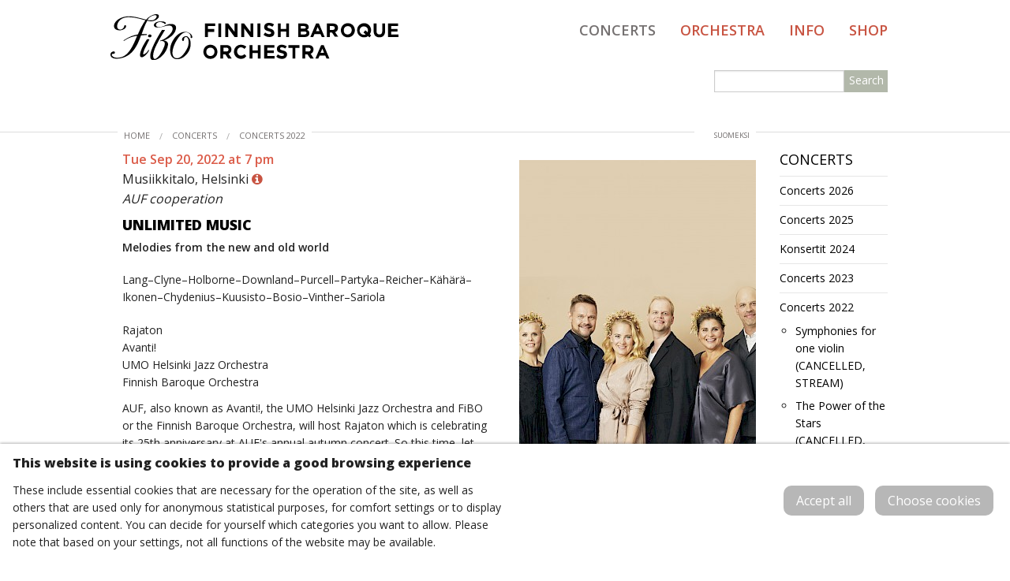

--- FILE ---
content_type: text/html; charset=utf-8
request_url: https://fibo.fi/en/concerts/2022/unlimited-music/
body_size: 12511
content:
<!DOCTYPE html>
<!--[if IE 8]> <html class="no-js lt-ie9" lang="fi" > <![endif]-->
<!--[if gt IE 8]><!--> <html class="no-js" lang="fi" > <!--<![endif]-->
<head>
        <title>Unlimited music | Suomalainen barokkiorkesteri - FiBO</title><meta charset="utf-8"><link rel="canonical" href="https://fibo.fi/en/concerts/2022/unlimited-music/"><meta name="viewport" content="width=device-width, initial-scale=1.0"><meta name="description" content="Melodies from the new and old world"><meta property="og:title" content="Unlimited music"><meta property="og:site_name" content="Suomalainen barokkiorkesteri - FiBO"><meta property="og:type" content="website"><meta property="og:url" content="https://fibo.fi/en/concerts/2022/unlimited-music/"><meta property="og:description" content="Melodies from the new and old world"><meta property="og:image" content="https://fibo.fi/site/assets/files/13856/rajaton-20210815_kuvaaja_laura_malmivaara_pysty-1.1200x630.jpg"><meta property="og:image:width" content="1200"><meta property="og:image:height" content="630"><meta property="og:image:alt" content="Rajaton. Photo: Laura Malmivaara."><meta name="twitter:card" content="summary_large_image"><meta name="twitter:title" content="Unlimited music"><meta name="twitter:description" content="Melodies from the new and old world"><meta name="twitter:image" content="https://fibo.fi/site/assets/files/13856/rajaton-20210815_kuvaaja_laura_malmivaara_pysty-1.1200x630.jpg"><meta property="twitter:image:alt" content="Rajaton. Photo: Laura Malmivaara.">
	<!-- Global site tag (gtag.js) - Google Analytics 
<script async type="text/plain" data-src="https://www.googletagmanager.com/gtag/js?id=UA-22332258-1" data-type="text/javascript" data-category="statistics"></script>
<script type="text/plain" data-type="text/javascript" data-category="statistics">
  window.dataLayer = window.dataLayer || [];
  function gtag(){dataLayer.push(arguments);}
  gtag('js', new Date());

  gtag('config', 'UA-22332258-1');
</script>
-->
<!-- Google tag (gtag.js) -->
<script async src="https://www.googletagmanager.com/gtag/js?id=G-7MFYW49Z5T" data-type="text/javascript" data-category="statistics"></script>
<script>
  window.dataLayer = window.dataLayer || [];
  function gtag(){dataLayer.push(arguments);}
  gtag('js', new Date());

  gtag('config', 'G-7MFYW49Z5T', {
		'user_id': '' 
	  });
</script>
	
    <link rel="shortcut icon" href="/site/templates/styles/images/favicon.ico" type="image/x-icon" />
	
	<link rel="apple-touch-icon" sizes="180x180" href="/site/templates/styles/images/apple-touch-icon.png">
    <link rel="icon" type="image/png" sizes="32x32" href="/site/templates/styles/images/favicon-32x32.png">
    <link rel="icon" type="image/png" sizes="16x16" href="/site/templates/styles/images/favicon-16x16.png">
    <link rel="manifest" href="/site/templates/styles/images/site.webmanifest">
	
	<!-- 
		-->
	<link rel="stylesheet" type="text/css" href="/site/templates/foundation/css/foundation1.min.css" />
    <link rel="stylesheet" type="text/css" href="/site/templates/styles/main.css?1754593409" />	
	<link rel="stylesheet" type="text/css" href="/wire/templates-admin/styles/font-awesome/css/font-awesome.min.css" />	
	
		
	<script>/* Modernizr 2.6.2 (Custom Build) | MIT & BSD
 * Build: http://modernizr.com/download/#-inlinesvg-svg-svgclippaths-touch-shiv-mq-cssclasses-teststyles-prefixes-ie8compat-load
 */
;window.Modernizr=function(a,b,c){function y(a){j.cssText=a}function z(a,b){return y(m.join(a+";")+(b||""))}function A(a,b){return typeof a===b}function B(a,b){return!!~(""+a).indexOf(b)}function C(a,b,d){for(var e in a){var f=b[a[e]];if(f!==c)return d===!1?a[e]:A(f,"function")?f.bind(d||b):f}return!1}var d="2.6.2",e={},f=!0,g=b.documentElement,h="modernizr",i=b.createElement(h),j=i.style,k,l={}.toString,m=" -webkit- -moz- -o- -ms- ".split(" "),n={svg:"http://www.w3.org/2000/svg"},o={},p={},q={},r=[],s=r.slice,t,u=function(a,c,d,e){var f,i,j,k,l=b.createElement("div"),m=b.body,n=m||b.createElement("body");if(parseInt(d,10))while(d--)j=b.createElement("div"),j.id=e?e[d]:h+(d+1),l.appendChild(j);return f=["&#173;",'<style id="s',h,'">',a,"</style>"].join(""),l.id=h,(m?l:n).innerHTML+=f,n.appendChild(l),m||(n.style.background="",n.style.overflow="hidden",k=g.style.overflow,g.style.overflow="hidden",g.appendChild(n)),i=c(l,a),m?l.parentNode.removeChild(l):(n.parentNode.removeChild(n),g.style.overflow=k),!!i},v=function(b){var c=a.matchMedia||a.msMatchMedia;if(c)return c(b).matches;var d;return u("@media "+b+" { #"+h+" { position: absolute; } }",function(b){d=(a.getComputedStyle?getComputedStyle(b,null):b.currentStyle)["position"]=="absolute"}),d},w={}.hasOwnProperty,x;!A(w,"undefined")&&!A(w.call,"undefined")?x=function(a,b){return w.call(a,b)}:x=function(a,b){return b in a&&A(a.constructor.prototype[b],"undefined")},Function.prototype.bind||(Function.prototype.bind=function(b){var c=this;if(typeof c!="function")throw new TypeError;var d=s.call(arguments,1),e=function(){if(this instanceof e){var a=function(){};a.prototype=c.prototype;var f=new a,g=c.apply(f,d.concat(s.call(arguments)));return Object(g)===g?g:f}return c.apply(b,d.concat(s.call(arguments)))};return e}),o.touch=function(){var c;return"ontouchstart"in a||a.DocumentTouch&&b instanceof DocumentTouch?c=!0:u(["@media (",m.join("touch-enabled),("),h,")","{#modernizr{top:9px;position:absolute}}"].join(""),function(a){c=a.offsetTop===9}),c},o.svg=function(){return!!b.createElementNS&&!!b.createElementNS(n.svg,"svg").createSVGRect},o.inlinesvg=function(){var a=b.createElement("div");return a.innerHTML="<svg/>",(a.firstChild&&a.firstChild.namespaceURI)==n.svg},o.svgclippaths=function(){return!!b.createElementNS&&/SVGClipPath/.test(l.call(b.createElementNS(n.svg,"clipPath")))};for(var D in o)x(o,D)&&(t=D.toLowerCase(),e[t]=o[D](),r.push((e[t]?"":"no-")+t));return e.addTest=function(a,b){if(typeof a=="object")for(var d in a)x(a,d)&&e.addTest(d,a[d]);else{a=a.toLowerCase();if(e[a]!==c)return e;b=typeof b=="function"?b():b,typeof f!="undefined"&&f&&(g.className+=" "+(b?"":"no-")+a),e[a]=b}return e},y(""),i=k=null,function(a,b){function k(a,b){var c=a.createElement("p"),d=a.getElementsByTagName("head")[0]||a.documentElement;return c.innerHTML="x<style>"+b+"</style>",d.insertBefore(c.lastChild,d.firstChild)}function l(){var a=r.elements;return typeof a=="string"?a.split(" "):a}function m(a){var b=i[a[g]];return b||(b={},h++,a[g]=h,i[h]=b),b}function n(a,c,f){c||(c=b);if(j)return c.createElement(a);f||(f=m(c));var g;return f.cache[a]?g=f.cache[a].cloneNode():e.test(a)?g=(f.cache[a]=f.createElem(a)).cloneNode():g=f.createElem(a),g.canHaveChildren&&!d.test(a)?f.frag.appendChild(g):g}function o(a,c){a||(a=b);if(j)return a.createDocumentFragment();c=c||m(a);var d=c.frag.cloneNode(),e=0,f=l(),g=f.length;for(;e<g;e++)d.createElement(f[e]);return d}function p(a,b){b.cache||(b.cache={},b.createElem=a.createElement,b.createFrag=a.createDocumentFragment,b.frag=b.createFrag()),a.createElement=function(c){return r.shivMethods?n(c,a,b):b.createElem(c)},a.createDocumentFragment=Function("h,f","return function(){var n=f.cloneNode(),c=n.createElement;h.shivMethods&&("+l().join().replace(/\w+/g,function(a){return b.createElem(a),b.frag.createElement(a),'c("'+a+'")'})+");return n}")(r,b.frag)}function q(a){a||(a=b);var c=m(a);return r.shivCSS&&!f&&!c.hasCSS&&(c.hasCSS=!!k(a,"article,aside,figcaption,figure,footer,header,hgroup,nav,section{display:block}mark{background:#FF0;color:#000}")),j||p(a,c),a}var c=a.html5||{},d=/^<|^(?:button|map|select|textarea|object|iframe|option|optgroup)$/i,e=/^(?:a|b|code|div|fieldset|h1|h2|h3|h4|h5|h6|i|label|li|ol|p|q|span|strong|style|table|tbody|td|th|tr|ul)$/i,f,g="_html5shiv",h=0,i={},j;(function(){try{var a=b.createElement("a");a.innerHTML="<xyz></xyz>",f="hidden"in a,j=a.childNodes.length==1||function(){b.createElement("a");var a=b.createDocumentFragment();return typeof a.cloneNode=="undefined"||typeof a.createDocumentFragment=="undefined"||typeof a.createElement=="undefined"}()}catch(c){f=!0,j=!0}})();var r={elements:c.elements||"abbr article aside audio bdi canvas data datalist details figcaption figure footer header hgroup mark meter nav output progress section summary time video",shivCSS:c.shivCSS!==!1,supportsUnknownElements:j,shivMethods:c.shivMethods!==!1,type:"default",shivDocument:q,createElement:n,createDocumentFragment:o};a.html5=r,q(b)}(this,b),e._version=d,e._prefixes=m,e.mq=v,e.testStyles=u,g.className=g.className.replace(/(^|\s)no-js(\s|$)/,"$1$2")+(f?" js "+r.join(" "):""),e}(this,this.document),function(a,b,c){function d(a){return"[object Function]"==o.call(a)}function e(a){return"string"==typeof a}function f(){}function g(a){return!a||"loaded"==a||"complete"==a||"uninitialized"==a}function h(){var a=p.shift();q=1,a?a.t?m(function(){("c"==a.t?B.injectCss:B.injectJs)(a.s,0,a.a,a.x,a.e,1)},0):(a(),h()):q=0}function i(a,c,d,e,f,i,j){function k(b){if(!o&&g(l.readyState)&&(u.r=o=1,!q&&h(),l.onload=l.onreadystatechange=null,b)){"img"!=a&&m(function(){t.removeChild(l)},50);for(var d in y[c])y[c].hasOwnProperty(d)&&y[c][d].onload()}}var j=j||B.errorTimeout,l=b.createElement(a),o=0,r=0,u={t:d,s:c,e:f,a:i,x:j};1===y[c]&&(r=1,y[c]=[]),"object"==a?l.data=c:(l.src=c,l.type=a),l.width=l.height="0",l.onerror=l.onload=l.onreadystatechange=function(){k.call(this,r)},p.splice(e,0,u),"img"!=a&&(r||2===y[c]?(t.insertBefore(l,s?null:n),m(k,j)):y[c].push(l))}function j(a,b,c,d,f){return q=0,b=b||"j",e(a)?i("c"==b?v:u,a,b,this.i++,c,d,f):(p.splice(this.i++,0,a),1==p.length&&h()),this}function k(){var a=B;return a.loader={load:j,i:0},a}var l=b.documentElement,m=a.setTimeout,n=b.getElementsByTagName("script")[0],o={}.toString,p=[],q=0,r="MozAppearance"in l.style,s=r&&!!b.createRange().compareNode,t=s?l:n.parentNode,l=a.opera&&"[object Opera]"==o.call(a.opera),l=!!b.attachEvent&&!l,u=r?"object":l?"script":"img",v=l?"script":u,w=Array.isArray||function(a){return"[object Array]"==o.call(a)},x=[],y={},z={timeout:function(a,b){return b.length&&(a.timeout=b[0]),a}},A,B;B=function(a){function b(a){var a=a.split("!"),b=x.length,c=a.pop(),d=a.length,c={url:c,origUrl:c,prefixes:a},e,f,g;for(f=0;f<d;f++)g=a[f].split("="),(e=z[g.shift()])&&(c=e(c,g));for(f=0;f<b;f++)c=x[f](c);return c}function g(a,e,f,g,h){var i=b(a),j=i.autoCallback;i.url.split(".").pop().split("?").shift(),i.bypass||(e&&(e=d(e)?e:e[a]||e[g]||e[a.split("/").pop().split("?")[0]]),i.instead?i.instead(a,e,f,g,h):(y[i.url]?i.noexec=!0:y[i.url]=1,f.load(i.url,i.forceCSS||!i.forceJS&&"css"==i.url.split(".").pop().split("?").shift()?"c":c,i.noexec,i.attrs,i.timeout),(d(e)||d(j))&&f.load(function(){k(),e&&e(i.origUrl,h,g),j&&j(i.origUrl,h,g),y[i.url]=2})))}function h(a,b){function c(a,c){if(a){if(e(a))c||(j=function(){var a=[].slice.call(arguments);k.apply(this,a),l()}),g(a,j,b,0,h);else if(Object(a)===a)for(n in m=function(){var b=0,c;for(c in a)a.hasOwnProperty(c)&&b++;return b}(),a)a.hasOwnProperty(n)&&(!c&&!--m&&(d(j)?j=function(){var a=[].slice.call(arguments);k.apply(this,a),l()}:j[n]=function(a){return function(){var b=[].slice.call(arguments);a&&a.apply(this,b),l()}}(k[n])),g(a[n],j,b,n,h))}else!c&&l()}var h=!!a.test,i=a.load||a.both,j=a.callback||f,k=j,l=a.complete||f,m,n;c(h?a.yep:a.nope,!!i),i&&c(i)}var i,j,l=this.yepnope.loader;if(e(a))g(a,0,l,0);else if(w(a))for(i=0;i<a.length;i++)j=a[i],e(j)?g(j,0,l,0):w(j)?B(j):Object(j)===j&&h(j,l);else Object(a)===a&&h(a,l)},B.addPrefix=function(a,b){z[a]=b},B.addFilter=function(a){x.push(a)},B.errorTimeout=1e4,null==b.readyState&&b.addEventListener&&(b.readyState="loading",b.addEventListener("DOMContentLoaded",A=function(){b.removeEventListener("DOMContentLoaded",A,0),b.readyState="complete"},0)),a.yepnope=k(),a.yepnope.executeStack=h,a.yepnope.injectJs=function(a,c,d,e,i,j){var k=b.createElement("script"),l,o,e=e||B.errorTimeout;k.src=a;for(o in d)k.setAttribute(o,d[o]);c=j?h:c||f,k.onreadystatechange=k.onload=function(){!l&&g(k.readyState)&&(l=1,c(),k.onload=k.onreadystatechange=null)},m(function(){l||(l=1,c(1))},e),i?k.onload():n.parentNode.insertBefore(k,n)},a.yepnope.injectCss=function(a,c,d,e,g,i){var e=b.createElement("link"),j,c=i?h:c||f;e.href=a,e.rel="stylesheet",e.type="text/css";for(j in d)e.setAttribute(j,d[j]);g||(n.parentNode.insertBefore(e,n),m(c,0))}}(this,document),Modernizr.load=function(){yepnope.apply(window,[].slice.call(arguments,0))},Modernizr.addTest("ie8compat",function(){return!window.addEventListener&&document.documentMode&&document.documentMode===7});
</script>

	<!--[if lt IE 9]>
	  <script src="//cdnjs.cloudflare.com/ajax/libs/html5shiv/3.6.2/html5shiv.js"></script>
	  <script src="//s3.amazonaws.com/nwapi/nwmatcher/nwmatcher-1.2.5-min.js"></script>
	  <script src="//html5base.googlecode.com/svn-history/r38/trunk/js/selectivizr-1.0.3b.js"></script>
	  <script src="//cdnjs.cloudflare.com/ajax/libs/respond.js/1.1.0/respond.min.js"></script>
	<![endif]-->
	
	<script src=/site/templates/foundation/js/vendor/jquery.js><\/script>
	<script type="text/plain" data-type="text/javascript" data-category="marketing">

!function(f,b,e,v,n,t,s)
{if(f.fbq)return;n=f.fbq=function(){n.callMethod?
n.callMethod.apply(n,arguments):n.queue.push(arguments)};
if(!f._fbq)f._fbq=n;n.push=n;n.loaded=!0;n.version='2.0';
n.queue=[];t=b.createElement(e);t.async=!0;
t.src=v;s=b.getElementsByTagName(e)[0];
s.parentNode.insertBefore(t,s)}(window,document,'script',
'https://connect.facebook.net/en_US/fbevents.js');

fbq('init', '136195231412787');
fbq('track', 'PageView');
</script>
<noscript>
	<img height="1" width="1" src="https://www.facebook.com/tr?id=136195231412787&ev=PageView&noscript=1"/>
</noscript>
<!-- End Facebook Pixel Code -->	
		<!--  english -->
    <script type="application/ld+json">[
    {
        "@context": "http:\/\/schema.org",
        "@type": "MusicEvent",
        "name": "AUF cooperation: Unlimited music",
        "url": "https:\/\/fibo.fi\/en\/concerts\/2022\/unlimited-music\/",
        "description": "Melodies from the new and old world",
        "eventAttendanceMode": "https:\/\/schema.org\/OfflineEventAttendanceMode",
        "eventStatus": "https:\/\/schema.org\/EventScheduled",
        "organizer": {
            "@type": "Organization",
            "name": "Suomalainen barokkiorkesteri - FiBO",
            "url": "https:\/\/fibo.fi"
        },
        "startDate": "2022-09-20T19:00:00+0300",
        "endDate": "2022-09-20T22:00:00+0300",
        "location": {
            "@type": "Place",
            "name": "Musiikkitalo",
            "url": "http:\/\/www.musiikkitalo.fi",
            "address": {
                "streetAddress": "Mannerheimintie 13a",
                "addressLocality": "Helsinki",
                "postalCode": "00100",
                "addressCountry": "FI"
            }
        },
        "performer": [
            {
                "@type": "PerformingGroup",
                "name": "Rajaton"
            },
            {
                "@type": "PerformingGroup",
                "name": "Avanti!"
            },
            {
                "@type": "PerformingGroup",
                "name": "UMO Helsinki Jazz Orchestra"
            },
            {
                "@type": "PerformingGroup",
                "name": "Finnish Baroque Orchestra"
            }
        ],
        "workPerformed": [
            {
                "@type": "CreativeWork",
                "name": "Lang"
            },
            {
                "@type": "CreativeWork",
                "name": "Clyne"
            },
            {
                "@type": "CreativeWork",
                "name": "Holborne"
            },
            {
                "@type": "CreativeWork",
                "name": "Downland"
            },
            {
                "@type": "CreativeWork",
                "name": "Purcell"
            },
            {
                "@type": "CreativeWork",
                "name": "Partyka"
            },
            {
                "@type": "CreativeWork",
                "name": "Reicher"
            },
            {
                "@type": "CreativeWork",
                "name": "K\u00e4h\u00e4r\u00e4"
            },
            {
                "@type": "CreativeWork",
                "name": "Ikonen"
            },
            {
                "@type": "CreativeWork",
                "name": "Chydenius"
            },
            {
                "@type": "CreativeWork",
                "name": "Kuusisto"
            },
            {
                "@type": "CreativeWork",
                "name": "Bosio"
            },
            {
                "@type": "CreativeWork",
                "name": "Vinther"
            },
            {
                "@type": "CreativeWork",
                "name": "Sariola"
            }
        ]
    }
],{
    "@context": "http:\/\/schema.org",
    "@type": "BreadcrumbList",
    "itemListElement": [
        {
            "@type": "ListItem",
            "position": 1,
            "item": {
                "@id": "https:\/\/fibo.fi\/en\/",
                "name": "Home"
            }
        },
        {
            "@type": "ListItem",
            "position": 2,
            "item": {
                "@id": "https:\/\/fibo.fi\/en\/concerts\/",
                "name": "Concerts"
            }
        },
        {
            "@type": "ListItem",
            "position": 3,
            "item": {
                "@id": "https:\/\/fibo.fi\/en\/concerts\/2022\/",
                "name": "Concerts 2022"
            }
        }
    ]
}</script>
    
<style>.privacywire{background:#fff;bottom:-250%;box-shadow:0 -1px 3px rgba(0,0,0,.3);left:0;opacity:0;padding:1rem;position:fixed;right:0;transition:bottom .3s ease-in,opacity .3s ease;z-index:1}.show-banner .privacywire-banner,.show-message .privacywire-message,.show-options .privacywire-options{bottom:0;opacity:1}.privacywire-header{font-weight:700}.privacywire button[hidden],.privacywire-ask-consent-blueprint,[data-ask-consent-rendered="1"]{display:none}</style><script>var PrivacyWireSettings={"version":1,"dnt":"0","bots":"0","customFunction":"","messageTimeout":1500,"consentByClass":"0","cookieGroups":{"necessary":"Necessary","functional":"Functional","statistics":"Statistics","marketing":"Marketing","external_media":"External Media"}};</script><script type='module' src='/site/modules/PrivacyWire/js/PrivacyWire.js'></script><script nomodule type='text/javascript' src='/site/modules/PrivacyWire/js/ie_polyfill.js'></script><script nomodule type='text/javascript' src='/site/modules/PrivacyWire/js/PrivacyWire_legacy.js'></script></head>
<body class='template-concert section-konsertit page-13856'>

	<div id='topnav'>
		<div class='contain-to-grid'>
			<nav class="top-bar" data-topbar>
				<ul class="title-area">
					<li class="name">
												<a href="/en/">
								 <img id='logo' src='/site/templates/styles/images/FiBO_logo_xxs_black_en.svg' width='365'   alt='Suomalainen Barokkiorkesteri - FiBO' onerror="this.onerror=null; this.src='/site/templates/styles/images/FiBO_logo_xxs_black_fi-365x53.png'" /> 
							</a>
										</li>
					<li class="toggle-topbar menu-icon">
						<a href="#"><span></span></a>
					</li>
				</ul>
				<section class="top-bar-section">
					<ul class="right">

						<li class='divider'></li><li class='active'><a href='/en/concerts/'>Concerts</a></li><li class='divider'></li><li><a href='/en/orchestra/'>Orchestra</a></li><li class='divider'></li><li><a href='/en/info/'>Info</a></li><li class='divider'></li><li><a href='/en/shop/'>Shop</a></li>						
						<li class='divider show-for-small'></li>
						<li class='search has-form show-for-small'>
							<!-- this search form only displays at mobile resolution -->
							<form id='search-form-mobile' action='/search/' method='get'>
								<input type="search" name="q" value="" placeholder="Search" />
							</form>
						</li>
												</ul>
				</section>
			</nav>
		</div>
	</div><!--/#topnav-->
	
	<div id="masthead" class="row">
	
		<div class="large-6 medium-6 columns ">
		<h1  style='color:#000000'></h1>&nbsp;
		</div>

		<div class="large-3 medium-3 columns" id="kulttuurikaveri">
					</div>
		
		<!-- this search form only displays at NON-mobile resolution -->
 		<div class="large-3 medium-3 columns ">
			<form id='search-form' action='/search/' method='get' class='hide-for-small'>
				<div class="row collapse">
										<div class="small-9 columns tiny">
						<input type="text" id='search-field' name="q" value="" placeholder="" />
					</div>
					<div class="small-3 columns tiny">
						<button type='submit' id='search-button' class="button prefix">Search</button>
					</div>
				</div>
			</form>
		</div>
		
	</div> <!-- /#mastead -->
	

	
	<hr />
	
	<div id="content" class="row">

		<div id="bodycopy" class="medium-10 columns" role="content">

			<ul class='breadcrumbs'><li><a href='/en/' >Home</a> </li><li><a href='/en/concerts/' >Concerts</a> </li><li><a href='/en/concerts/2022/' >Concerts 2022</a> </li></ul><div class="lswitch "><ul class="breadcrumb"><li><a href='/konsertit/2022/rajatonta-musiikkia/'>suomeksi</a></li></ul></div><div class='c'>
<div class='image_wrapper align_right'>
<div class='image'><img class='' src='/site/assets/files/13856/rajaton-20210815_kuvaaja_laura_malmivaara_pysty-1.300x450.jpg' alt='Rajaton. Photo: Laura Malmivaara.' ></div><div class='caption'>Rajaton. Photo: Laura Malmivaara.</div></div><div class='konsertit'>
<div class='kp'><span class='ds'>Tue Sep 20, 2022 at 7  pm<br></span> Musiikkitalo, Helsinki <a href='/en/concertplaces/musiikkitalo/' data-reveal-id='kpModal' data-reveal-ajax='true'><i class='fa fa-info-circle'></i></a><br /><span class='festival'>AUF cooperation</span><br/></div></div>
<h1 class='c' style='color:#000000;'>Unlimited music</h1><p class='desc'>Melodies from the new and old world</p><p class='composer'>Lang–Clyne–Holborne–Downland–Purcell–Partyka–Reicher–Kähärä–Ikonen–Chydenius–Kuusisto–Bosio–Vinther–Sariola</p><div class='art'><p>Rajaton<br />
Avanti!<br />
UMO Helsinki Jazz Orchestra<br />
Finnish Baroque Orchestra</p></div></div><div id='kpModal' class='reveal-modal medium' data-reveal >
  			<a class='close-reveal-modal' href='#' aria-label='Sulje'>&#215;</a>
		   </div><p style="margin-left:0px;margin-right:0px;">AUF, also known as Avanti!, the UMO Helsinki Jazz Orchestra and FiBO or the Finnish Baroque Orchestra, will host Rajaton which is celebrating its 25th anniversary at AUF's annual autumn concert. So this time, let AUF be the unique experience RAUF! In the concert, new and old will meet in the landscapes of London, New York and the home country. Improving the world as a whole will not be forgotten. The ambiances of the concert move from intimate and the most sensitive moments to fire-like co-music and soundscapes from gamba music to the sound of cattle, a walking stick, speech and singing to various orchestral sounds.</p>

<p style="margin-left:0px;margin-right:0px;">The theme of Avanti’s repertoire is memories: In Anna Clyne’s work, they relate to the humming old man who walks with the help of a walking stick, in David Lang’s work, the sound of cattle. The Finnish Baroque Orchestra brings touching, sensitive and danceable baroque gems from the 16th and 17th centuries to the stage. Dowland’s works from the collection <em>Lachrimae, or Seven Tears</em>, and Holborne’s music can provide a touchpad for current darker feelings or intimate beauty. The dance movements of Purcell’s series, on the other hand, engage the living world of baroque music. The big band of the UMO Helsinki Jazz Orchestra will take them to New York, where related works will be premiered by Ed Partyk and Ursula Reicher, among others. Well, that’s something!</p>

<p style="margin-left:0px;margin-right:0px;">Rajaton culminates the concert by performing with the AUF bands in various combinations. Unique arrangements for varying constellations arouse the curious mind. The names of the composers are Anna-Mari Kähärä, Aili Ikonen, Jussi Chydenius, Jaakko Kuusisto, Erik Bosio and Soila Sariola. The themes of the songs vary from texts that take a stand in what is happening in the world today to texts that embrace the world. The text written by Juha Itkonen for Jaakko Kuusisto's song <em>We Deny It</em> is a message towards America in the midst of the energy crisis. The new song <em>Running Out of Time</em>, on the other hand, is reminiscent of the humanitarian emergency in Ukraine. The sound is limitless, Rajaton!</p>

<p>Duration: 1 h 30 min (incl. intermission)</p>

<p>Musiikkitalo's main foyer at 6 pm: Come and join the pre-concert Meet'n Greet of the AUF orchestras, i.e. Avanti, UMO and FiBO. What does AUF mean? What cooperation has been done and is coming? What kind of program does each orchestra have during the autumn season? What are Rajaton’s plans for their Jubilee Year? Free entry.</p>
		</div><!--/#bodycopy-->

		<aside id="sidebar" class="medium-2 columns">

			<h3 class='sideheader'><a href='/en/concerts/'>Concerts</a></h3><ul class='side-nav'><li class='divider'></li><li><a href='/en/concerts/2026/' >Concerts 2026</a> </li><li class='divider'></li><li><a href='/en/concerts/2025/' >Concerts 2025</a> </li><li class='divider'></li><li><a href='/en/concerts/2024/' >Konsertit 2024</a> </li><li class='divider'></li><li><a href='/en/concerts/2023/' >Concerts 2023</a> </li><li class='divider'></li><li><a href='/en/concerts/2022/' >Concerts 2022</a> <ul class=''><li><a href='/en/concerts/2022/symphonies-for-one-violin/' >Symphonies for one violin (CANCELLED, STREAM)</a> </li><li><a href='/en/concerts/2022/the-power-of-the-stars/' >The Power of the Stars (CANCELLED, RECORDING)</a> </li><li><a href='/en/concerts/2022/hamburg-1786/' >Hamburg 1786</a> </li><li><a href='/en/concerts/2022/berlin-potsdam/' >Berliini–Potsdam</a> </li><li><a href='/en/concerts/2022/st-matthew-passion-cantores-minores/' >St. Matthew Passion</a> </li><li><a href='/en/concerts/2022/st-matthew-passion-suomen-laulu/' >St. Matthew Passion</a> </li><li><a href='/en/concerts/2022/steam-engine/' >Steam Engine</a> </li><li><a href='/en/concerts/2022/baroque-glowing/' >The Glow of Baroque</a> </li><li><a href='/en/concerts/2022/matter-of-the-heart/' >Matter of the Heart</a> </li><li><a href='/en/concerts/2022/masters-of-the-baroque/' >Masters of the Baroque</a> </li><li><a href='/en/concerts/2022/bach-and-zelenka/' >Bach and Zelenka</a> </li><li><a href='/en/concerts/2022/water-music/' >Water Music</a> </li><li><a href='/en/concerts/2022/baroque-picnic/' >Baroque Picnic</a> </li><li><a href='/en/concerts/2022/bohemian-style/' >Bohemian Style</a> </li><li><a href='/en/concerts/2022/masters-and-apprentices/' >Masters and Apprentices</a> </li><li class='active'><a href='/en/concerts/2022/unlimited-music/' >Unlimited music</a> </li><li><a href='/en/concerts/2022/who-was-carlo-g/' >Who was Carlo G.?</a> </li><li><a href='/en/concerts/2022/the-power-of-the-stars-stockholm/' >The Power of the Stars</a> </li><li><a href='/en/concerts/2022/labyrinthe-de-lamour/' >Labyrinthe de l'amour</a> </li><li><a href='/en/concerts/2022/eros/' >Eros</a> </li><li><a href='/en/concerts/2022/juliet-from-baghdad/' >Juliet from Baghdad</a> </li><li><a href='/en/concerts/2022/aania-kosmoksessa/' >Voices in the cosmos</a> </li><li><a href='/en/concerts/2022/j.s-bach-einmal-anders/' >J.S. Bach – Einmal anders</a> </li><li><a href='/en/concerts/2022/plague-peace-and-party/' >Plague, Peace and Party</a> </li><li><a href='/en/concerts/2022/opera-with-and-without-words/' >Opera with and without words</a> </li><li><a href='/en/concerts/2022/vivaldi-and-the-baroque-nomades/' >Vivaldi and the baroque nomades</a> </li><li><a href='/en/concerts/2022/isajapoikamozart/' >Father and son Mozart</a> </li><li><a href='/en/concerts/2022/dangerous-liaisons/' >Dangerous Liaisons</a> </li><li><a href='/en/concerts/2022/mass-in-b-minor/' >Mass in b minor</a> </li><li><a href='/en/concerts/2022/christmas-oratorio-porvoon-konserttiyhdistys/' >Christmas Oratorio</a> </li><li><a href='/en/concerts/2022/classic-quartet-pearls/' >Gems of the classical quartet</a> </li><li><a href='/en/concerts/2022/italian-christmas/' >Italian Christmas</a> </li><li><a href='/en/concerts/2022/christmas-oratorio-cantores-minores/' >Christmas Oratorio</a> </li></ul></li><li class='divider'></li><li><a href='/en/concerts/2021/' >Concerts 2021</a> </li><li class='divider'></li><li><a href='/en/concerts/2020/' >Concerts 2020</a> </li><li class='divider'></li><li><a href='/en/concerts/2019/' >Concerts 2019</a> </li><li class='divider'></li><li><a href='/en/concerts/earlier-years/' >Earlier years</a> </li></ul><a href="/info/tiedotteet/kulttuurikaveri/"><img src="/site/templates/styles/images/saanko-olla-kaverisi.png" alt="Kulttuurikaveri" /></a>
		</aside><!--/#sidebar-->

	</div><!--/#content-->

		

	<footer>
		<div class="row">
			<div class="large-3 medium-6 columns rb">
				<div class="osoite"><span style='letter-spacing:0.7px'>FINNISH BAROQUE ORCHESTRA (FiBO)</span><p><p>Kylätie 27 A 3 <br />
00320 Helsinki</p>

<p>tel. +358 40 821 0651<br />
<a href="mailto:toimisto@fibo.fi">toimisto@fibo.fi</a></p></p></div>
			</div>
			<div class="large-3 medium-6 columns rb">
				<div class="osoite">TICKET ENQUIRIES<br />
<a href="mailto:lippu@fibo.fi">lippu@fibo.fi</a><br />
<br />
INVOICES<br />
<a href="mailto:laskut@fibo.fi">laskut@fibo.fi</a>				<div id="some">
<a href="https://www.facebook.com/pages/Finnish-Baroque-Orchestra/293638564032627?hc_location=timeline"><img src='/site/templates/styles/images/iconmonstr-facebook-3.svg' alt='Facebook' /></a>
<a href="https://www.youtube.com/user/Fibo6thfloor/"><img src='/site/templates/styles/images/iconmonstr-youtube-3.svg' alt='YouTube'/></a>
<!-- <a href="https://x.com/FinnishBaroqueO"><img src='/site/templates/styles/images/iconmonstr-twitter-3.svg' alt='X'/></a>-->
<a href="https://www.instagram.com/finnish_baroque_orchestra/"><img src='/site/templates/styles/images/iconmonstr-instagram-3.svg' alt='Instagram' /></a>
</div>
</div>
			</div>
			<div class="large-2 medium-6  columns rb va">
				<p><a href="/palaute/">Feedback</a></p>
				<p><a href="/site-map/">Site Map</a></p>
				<p><a href="/muusikoille/">For Musicians</a></p>
								<p><a href='#' class='privacywire-show-options'>Cookie settings</a></p>

			</div>
			<div class="large-4 medium-6  columns">
				<style>
input#mce-EMAIL,input#mce-FNAME,input#mce-LNAME {
	margin-bottom: 0.5em;
	height: 2em;
}
input#mce-FNAME,input#mce-LNAME {
 	width: 49%; 
	display: inline;
}
input#mce-LNAME {
    float: right;
}
input#mc-embedded-subscribe, .tilaa {
	padding: 0.3em 0.5em 0 0.5em ;
}
input#mc-embedded-subscribe {
	background-color: #B2B8AA;
}
label#mce-LABEL {
	font-size: 0.9375em;
 	margin-bottom: 1.5em; 
}
</style>
<!-- <link href="//cdn-images.mailchimp.com/embedcode/classic-081711.css" rel="stylesheet" type="text/css"> -->
<form action="https://fibo.us3.list-manage.com/subscribe/post?u=0261ca2b442e4bb28094d4cd4&amp;id=52eb3c41db" method="post" id="mc-embedded-subscribe-form" name="mc-embedded-subscribe-form" class="validate" target="_blank" novalidate>
<div class="row">
    <div class="large-12 columns">
      <div class="row collapse">
		<label for="mce-EMAIL" id="mce-LABEL">SUBSCRIBE TO OUR NEWSLETTER</label>
        <div class="small-12 columns">
			<input type="email" placeholder="Email" value="" name="EMAIL" class="required email" id="mce-EMAIL">
			<input type="text" placeholder="First name" value="" name="FNAME" class="required email" id="mce-FNAME">
			<input type="text" placeholder="Last name" value="" name="LNAME" class="required email" id="mce-LNAME">
        </div>
	  </div>
	</div>
    <div class="large-12 columns tilaa">
        <div class="small-12 columns tilaa">
        	<input type="submit" value="SUBSCRIBE" name="subscribe" id="mc-embedded-subscribe" class="button small postfix radius">
        					<a href="/info/uutiskirje/">Read our Newsletter</a>
        				<!--<a href="https://us3.campaign-archive1.com/home/?u=0261ca2b442e4bb28094d4cd4&id=52eb3c41db">Read our Newsletter</a>-->
        </div>
    </div>
	<div id="mce-responses" class="clear">
		<div class="response error" id="mce-error-response" style="display:none"></div>
		<div class="response" id="mce-success-response" style="display:none"></div>
	</div> 
    <div style="position: absolute; left: -5000px;"><input type="text" name="b_0261ca2b442e4bb28094d4cd4_52eb3c41db" value=""></div>
</div>
</form>			</div>
		</div>
		<div class="row">
			<div class="large-12 columns">
				<ul class='breadcrumbs' >
					<li class='unavailable'>&copy; 2026</li>
					<li>Finnish Baroque Orchestra - FiBO</li>
					<li><a href='http://processwire.com'>ProcessWire CMS</a></li>
				</ul>
			</div>
		</div>
	</footer>
	<script src="/site/templates/foundation/js/foundation.min.js"></script>
	<script src="/site/templates/scripts/main.js?v=1.1"></script>
	<script>$(document).foundation();</script>
	
	<script src='https://maps.googleapis.com/maps/api/js?loading=async&key=AIzaSyAuG9mck6qKR9ZGcRujeoryjpf3dlRnj0o' type='text/javascript'></script>
	<script src='/wire/modules/Jquery/JqueryMagnific/JqueryMagnific.js' type='text/javascript'></script>		
<div id="MCmodal" class="reveal-modal c small" data-reveal >	
<style>
input#mce-EMAIL,input#mce-FNAME,input#mce-LNAME {
	margin-bottom: 0.5em;
	height: 2em;
}
input#mce-FNAME,input#mce-LNAME {
 	width: 49%; 
	display: inline;
}
input#mce-LNAME {
    float: right;
}
input#mc-embedded-subscribe, .tilaa {
	padding: 0.3em 0.5em 0 0.5em ;
}
input#mc-embedded-subscribe {
	background-color: #B2B8AA;
}
label#mce-LABEL {
	font-size: 0.9375em;
 	margin-bottom: 1.5em; 
}
</style>
<!-- <link href="//cdn-images.mailchimp.com/embedcode/classic-081711.css" rel="stylesheet" type="text/css"> -->
<form action="https://fibo.us3.list-manage.com/subscribe/post?u=0261ca2b442e4bb28094d4cd4&amp;id=52eb3c41db" method="post" id="mc-embedded-subscribe-form" name="mc-embedded-subscribe-form" class="validate" target="_blank" novalidate>
<div class="row">
    <div class="large-12 columns">
      <div class="row collapse">
		<label for="mce-EMAIL" id="mce-LABEL">SUBSCRIBE TO OUR NEWSLETTER</label>
        <div class="small-12 columns">
			<input type="email" placeholder="Email" value="" name="EMAIL" class="required email" id="mce-EMAIL">
			<input type="text" placeholder="First name" value="" name="FNAME" class="required email" id="mce-FNAME">
			<input type="text" placeholder="Last name" value="" name="LNAME" class="required email" id="mce-LNAME">
        </div>
	  </div>
	</div>
    <div class="large-12 columns tilaa">
        <div class="small-12 columns tilaa">
        	<input type="submit" value="SUBSCRIBE" name="subscribe" id="mc-embedded-subscribe" class="button small postfix radius">
        					<a href="/info/uutiskirje/">Read our Newsletter</a>
        				<!--<a href="https://us3.campaign-archive1.com/home/?u=0261ca2b442e4bb28094d4cd4&id=52eb3c41db">Read our Newsletter</a>-->
        </div>
    </div>
	<div id="mce-responses" class="clear">
		<div class="response error" id="mce-error-response" style="display:none"></div>
		<div class="response" id="mce-success-response" style="display:none"></div>
	</div> 
    <div style="position: absolute; left: -5000px;"><input type="text" name="b_0261ca2b442e4bb28094d4cd4_52eb3c41db" value=""></div>
</div>
</form>    <a class="close-reveal-modal" href="#" aria-label="Sulje">&#215;</a>
</div>
<script>window.onbeforeunload = function(){
// 	  $('#MCmodal').foundation('open');
};
</script>

<div class="privacywire-wrapper" id="privacywire-wrapper">
    <div class="privacywire-page-wrapper">
        <div class="privacywire privacywire-banner">
            <header class='privacywire-header'>This website is using cookies to provide a good browsing experience</header>            <div class="privacywire-body">
                <div class="privacywire-text"><p>These include essential cookies that are necessary for the operation of the site, as well as others that are used only for anonymous statistical purposes, for comfort settings or to display personalized content. You can decide for yourself which categories you want to allow. Please note that based on your settings, not all functions of the website may be available.</p></div>
                <div class="privacywire-buttons">
                    <button class="allow-all" >Accept all</button>
                    <button class="allow-necessary" hidden>Accept necessary cookies only</button>

                    <button class="choose" >Choose cookies</button>
                </div>
                            </div>

        </div>
        <div class="privacywire privacywire-options">
            <header class='privacywire-header'>This website is using cookies to provide a good browsing experience</header>            <div class="privacywire-body">
                <div class="privacywire-text"><p>These include essential cookies that are necessary for the operation of the site, as well as others that are used only for anonymous statistical purposes, for comfort settings or to display personalized content. You can decide for yourself which categories you want to allow. Please note that based on your settings, not all functions of the website may be available.</p></div>
                <div class="privacywire-text">
                    <ul>
                        <li hidden>
                            <label for="necessary"><input class="required" type="checkbox" name="necessary" id="necessary" value="1" checked disabled>Necessary</label>
                        </li>
                        <li hidden>
                            <label for="functional"><input class="optional" type="checkbox" name="functional" id="functional" value="0">Functional</label>
                        </li>
                        <li >
                            <label for="statistics"><input class="optional" type="checkbox" name="statistics" id="statistics" value="0">Statistics</label>
                        </li>
                        <li >
                            <label for="marketing"><input class="optional" type="checkbox" name="marketing" id="marketing" value="0">Marketing</label>
                        </li>
                        <li hidden>
                            <label for="external_media"><input class="optional" type="checkbox" name="external_media" id="external_media" value="0">External Media</label>
                        </li>
                    </ul>
                </div>
                <div class="privacywire-buttons">
                    <button class="toggle" >Toggle options</button>
                    <button class="save">Save preferences</button>
                    <button class="allow-all" hidden>Accept all</button>
                </div>
                            </div>
        </div>
        <div class="privacywire privacywire-message"><div class="privacywire-body">Your cookie preferences have been saved.</div></div>
    </div>
</div><div hidden class="privacywire-ask-consent-blueprint" id="privacywire-ask-consent-blueprint">
    <div class="privacywire-consent-message"><p>To load this element, it is required to consent to the following cookie category: {category}.</p></div>
    <button class="privacywire-consent-button"
            data-consent-category="{categoryname}">Load {category} cookies</button>
</div></body>
</html>

--- FILE ---
content_type: text/css
request_url: https://fibo.fi/site/templates/styles/main.css?1754593409
body_size: 5726
content:
a {
	font-weight: 400;
	color: #c85442;
}
.template-home .box a,
.template-home .bl a {
/* 	font-weight: 600;  */
	color: white;
	text-decoration: underline;
}
.template-home .nc a {
	text-decoration: none;
}
.template-home .nc a:hover {
	text-decoration: underline;
}
.active {
	font-weight: 600;
}
.imgcol {
/* 	display: none; */
}
#bodycopy > p, p, ul, ol, dl {
	font-size: 0.875em;
}
.template-member td {
	white-space: nowrap;
}
.template-member table {
	width: 100%;
}
.hyphenate {
	-webkit-hyphens: auto;
	-moz-hyphens: auto;
	-ms-hyphens: auto;
	hyphens: auto;
	text-align: justify;
}
.festival {
	font-style: italic;
}

#kulttuurikaveri {
		margin-top: -20px;
}
.ds {
	font-weight: 600;
	color: #db5c49;
}
img#rr  {
	display: block;
	margin: 10px;
}

.gigads li li {
	margin: 0;
	font-size: 0.9em;
	list-style-type: circle;
}

.gigads li li a {
	color: #222222;
}

.gigads li span.artists p {
	margin-bottom: 0.5em;
}

.gigads li.active > a:first-child {
	font-weight: bold;
	font-style: italic;
}

.section-fibopresents p {
	font-size: 0.8em;
}

.section-muusikoille p {
	font-size:  0.875em;
}

.i {
	font-style: italic;
}

.b {
	font-weight: bold;
}

li span.artists p {
	font-size: 0.9em;
}

button,.button, button:hover, button:focus, .button:hover, .button:focus {
/* 	background-color: #B2B8AA; */
	background-color: #B7B7B7;
}
form#palauteLomake  {
    display: none;
}

.httpUrl {
	font-size: 0.8em;
	display: block;
}
.selite {
	padding-bottom: 1.5em;
}
.fibo {
	color: #6FA156;
}
.storia {
	color: #CE9E46;
}
.sisainen {
	color: #C56798;
}
.collegium {
	color: #5EA2B6;
}
.collegium_tapahtuma { 
	color: #AFCE15; 
}
.show_all:hover, .show_fibo:hover, .show_storia:hover, .show_sisainen:hover, .show_collegium:hover, .show_collegium_tapahtuma:hover, .label:hover {
	text-decoration: underline;
}
.kp {
	line-height: 1.6em;
}
.konsertit {
	margin-bottom: 0.5rem;
}
a:hover {
	text-decoration: underline;
}
.label {
	font-size: 0.875em;
}
.label.secondary {
	white-space: break-spaces !important;
	word-wrap: break-word;
}
.edit_info {
	font-size: 0.75em;
}
.ingress {
	font-weight: 600;
	margin-right: 4em;
	
}
.ingress a {
	color: black;
}
.sresult .ingress {
	margin: 0;
	padding: 0;
}
.sresult .ingress p {
	font-weight: 400;
	font-size: 0.9em;
	line-height: 1.2em;
}
ul.pagination {
	padding: 1em 0;
}   
#search-form {
	margin: 0;
}
input#search-field,#search-button {
	height: 2em;
	padding-bottom: 1em;
}
#search-button {
	background-color: #B2B8AA;
	line-height: 1.9em;
}
.sideheader{
	text-transform: uppercase;
}	
footer {
	padding-top: 2em;
	margin-top: 2em;
/* 	background-color: #cfd3cb; */
	background-color: #dddbdb;
}
.osoite p {
  font-size: 0.8em;
  margin-bottom: 0.8em;
}
.osoite {
	font-size: 0.9375em;
	line-height: 1.2em;
}

.breadcrumbs > * a, .breadcrumbs > * span {
/* 	color: #9E9B9B; */
	color: #747070;
}
#some img {
/* 	margin-left: -6px; */
	padding: 5px;
	fill: gray;
	width: 45px;
}

.edit {
	position: absolute;
	top: 0;
	right: 0;
}
.rb {
	
/* 	border-right: 1px solid black; */
/* 	min-height: 150px; */
/* 	height: 100%; */
}
#mgmap1 img {
/*     max-width: none; */
}
.mfp-figure:after {
    position: relative;
  }   

.info {
	line-height: 1.5em;
	font-size: 0.875em;
}

#bodycopy h1, #bodycopy h2, #bodycopy h3 {
/* 	font-weight: 600; */
	font-size: 1.125rem;
}

.c h1,h1.c,
.c h2,h2.c,
.c h3,h3.c  {
	font-weight: 800;
	font-size: 1.125em;
	text-transform: uppercase;
	margin-bottom: 0.3rem;
}

.ke {
/* 	background-image:url('images/L_2.jpg'); */
	color: white;
	
	/* keltainen OK*/
	background-color: #c2933b;
	background-image: -webkit-gradient(
        linear,
        right top,
        left top,
        color-stop(0, #c2933b),
        color-stop(1, #dcb162)
	);
	background-image: -o-linear-gradient(left, #c2933b 0%, #dcb162 100%);
	background-image: -moz-linear-gradient(left, #c2933b 0%, #dcb162 100%);
	background-image: -webkit-linear-gradient(left, #c2933b 0%, #dcb162 100%);
	background-image: -ms-linear-gradient(left, #c2933b 0%, #dcb162 100%);
	background-image: linear-gradient(to left, #c2933b 0%, #dcb162 100%);

}
.ke_pi {
	background-color: #ce9e46;
	background-image:url('images/Kuva_1.jpg');
	background-size: cover;
	color: white;
}
.ke_blogi {
	background-color: #ce9e46;
	background-image:url('images/L_Blogi.jpg');
	background-size: cover;
	color: white;
}
.ke_fibo {
	background-color: #ce9e46;
	background-image:url('images/Fibo_3.jpg');
	background-size: cover;
	color: white;
}
.si_antti {
	background-color: #739395;
	background-image:url('images/Kuva_4.jpg');
	background-size: cover;
	color: white;
}
.ke_antti {
	background-color: #ce9e46;
	background-image:url('images/Kuva_5.jpg');
	background-size: cover;
	color: white;
}
.pu_antti {
	background-color: #97011c;
	background-image:url('images/Pu_Antti.jpg');
	background-size: cover;
	color: white;
}
.pu {
/* 	background-image:url('images/L_3.jpg'); */
	color: white;
	/* punainen OK*/
	background-color: #97011c;
	background-image: -webkit-gradient(
        linear,
        right top,
        left top,
        color-stop(0, #97011c),
        color-stop(1, #c30124)
	);
	background-image: -o-linear-gradient(left, #97011c 0%, #c30124 100%);
	background-image: -moz-linear-gradient(left, #97011c 0%, #c30124 100%);
	background-image: -webkit-linear-gradient(left, #97011c 0%, #c30124 100%);
	background-image: -ms-linear-gradient(left, #97011c 0%, #c30124 100%);
	background-image: linear-gradient(to left, #97011c 0%, #c30124 100%);

}
.pu_pi {
	background-image:url('images/Kuva_3.jpg');
	background-size: cover;
	color: white;
}
.pu_fibo {
	background-image:url('images/Fibo_2.jpg');
	background-size: cover;
	color: white;
}
.tu {
	background-color: #526e71;
	background-image: -webkit-gradient(
        linear,
        right top,
        left top,
        color-stop(0, #739395),
        color-stop(1, #526e71)
	);
	background-image: -o-linear-gradient(left, #739395 0%, #526e71 100%);
	background-image: -moz-linear-gradient(left, #739395 0%, #526e71 100%);
	background-image: -webkit-linear-gradient(left, #739395 0%, #526e71 100%);
	background-image: -ms-linear-gradient(left, #739395 0%, #526e71 100%);
	background-image: linear-gradient(to left, #739395 0%, #526e71 100%);
	color: white;
}
.tus {
	background-image:url('images/L_1.jpg');
	
}
.si_fibo {
	background-image:url('images/Fibo_1.jpg');
	background-size: cover;
	color: white;
}
.vi {
/* 	background-image:url('images/L_5.jpg'); */
/* 	background-color: #6fa156; */
	color: white;
	/* vihre� */
	background-color: #487a33;
	background-image: -webkit-gradient(
        linear,
        right top,
        left top,
        color-stop(0, #579041),
        color-stop(1, #487a33)
	);
	background-image: -o-linear-gradient(left, #579041 0%, #487a33 100%);
	background-image: -moz-linear-gradient(left, #579041 0%, #487a33 100%);
	background-image: -webkit-linear-gradient(left, #579041 0%, #487a33 100%);
	background-image: -ms-linear-gradient(left, #579041 0%, #487a33 100%);
	background-image: linear-gradient(to left, #579041 0%, #487a33 100%);

}
.vi_pi {
	background-image:url("images/Kuva_2.jpg");
	background-size: cover;
	background-color: #6fa156;
	color: white;
}

.si {
	color: white;
	/* sininen */
	background-color: #5c7797;
	background-image: -webkit-gradient(
        linear,
        right top,
        left top,
        color-stop(0, #7e9da0),
        color-stop(1, #5c7797)
	);
	background-image: -o-linear-gradient(left, #7e9da0 0%, #5c7797 100%);
	background-image: -moz-linear-gradient(left, #7e9da0 0%, #5c7797 100%);
	background-image: -webkit-linear-gradient(left, #7e9da0 0%, #5c7797 100%);
	background-image: -ms-linear-gradient(left, #7e9da0 0%, #5c7797 100%);
	background-image: linear-gradient(to left, #7e9da0 0%, #5c7797 100%);
	
}

.vb-stock {
	background-image:url("images/01-Stockholm-V2-2018-0416.jpg");
	background-size: cover;
	background-color: white;
	color: white;
}
.vb-reyk {
	background-image:url("images/02-Reykjavik-V2-2018-0416.jpg");
	background-size: cover;
	background-color: white;
	color: white;
}
.vb-oslo {
	background-image:url("images/03-Oslo-V2-2018-0416.jpg");
	background-size: cover;
	background-color: white;
	color: white;
}
.vb-hels {
	background-image:url("images/04-Helsinki-V2-2018-0416.jpg");
	background-size: cover;
	background-color: white;
	color: white;
}


.fp-news-container {
	display: table;
	height: 100%;
}
.fp-news {
/* 	padding: 0em; */
/* 	display: table-cell; */
  	vertical-align: middle;
}
h2.fp {
	font-weight: 800;
	font-size: 0.875em;
	text-transform: uppercase;
	padding-bottom: 0.5em;
}
h2.fp a {
	color: white;
}
.box {
/* 	Isompi koko kokeilu */
/*  	height: 17.209em; */
/* 	max-width: 30.625em; */
/*  	width: 452px; */
 	height: 15.875em;
	max-width: 28.25em;
 /*  	width: 452px; */ 
 	overflow: hidden;
	margin: 0.5em auto;
	color: white;
 	-moz-box-sizing: border-box;
	-webkit-box-sizing: border-box;
	box-sizing: border-box;
 }
.panel {
	overflow: hidden;
	margin-bottom: 0.5rem; /* Normal 1.25rem */
}
.box div, .box  h5, .box p, .box h3, .box h4, .box h2 {
	color: white;
}

.box h2 {
	line-height: 1.275em;
	font-size: 1.0em;
/* 	font-size: 1.0625em; */
	font-weight: 800;
	margin-bottom: 0.25em;
	margin-top: 0;
}
 div.nc  h2 {
/* 	letter-spacing: 0.1em; */
	font-weight: 600;
 }
 
div.nc  h2.fp {
 	padding-bottom: 0;
 }

.nc_date_col {
	padding-right: 0;
	}
	
.box hr {
	margin: 0.2em 0 0.5em 0;	
}
.box p {
	font-size: 0.85em;
	margin-bottom: 0.5em;
	line-height: 1.3em;
/* 	letter-spacing: 1px; */
}
p.f_p_date {
	-webkit-hyphens: auto;
	-moz-hyphens: auto;
	hyphens: auto;
}

h2.blogi {
	padding-bottom: 0;
	margin: 0.2em 0 0 0;
	text-transform: none;
}

.media {
		margin: 1em auto;
	
}
.mediainfo {
	line-height: 1.5em;
	font-size: 0.75em;
}
/* columns,body,html,row {  */
/* 	height: 100%; */
/* } */

/* .panel { */
/* 	height: auto !important; */
/* 	min-height: 100%; */
/* 	overflow-y: hidden; */
/* 	position: relative; */
/* } */
div.close_box {
	padding-top: 3px;
}

.panel {
	line-height: 1.25em;
/* 	padding: 1px; */
}
.arr {
	background-color: aliceblue;
}
.arr2 {
	background-color: #f8f8ff; /* Ghost White */
}
.info {
	line-height: 1.5em;
	font-size: 0.875em;
}
.fp {
/* 	font-weight: 800; */
	font-size: 1em;
}
.bloginfo {
	font-weight: 600;
	font-size: 0.875em;
/* 	margin-bottom: 0.5rem; */
}
p.fp {
	font-weight: 400;
	font-size: 0.875em;
	line-height: 1.3125em;
	padding-bottom: 0em;
}
.top-bar {
	height: 74px;
}

.top-bar-section ul li > a {
	color: #C85442;
	font-weight: 600;
}
#logo {
	/* tweak the logo for better alignment in the top-bar */
	position: relative;
	top: -3px;
	z-index: 100; 
}

#bodycopy ul.in,
#bodycopy ol.in,
#sidebar ul,
#sidebar ol {
	/* Foundation doesn't indent lists at all, so we fix that here... */
	margin-left: 1.25em; 
}

#sidebar h3 a, .side-nav li a {
	color: black;
}

#sidebar h3.active a, #sidebar a .active {
/* 	color: #9E9B9B; */
	color: #747070;
}

.cimg {
	margin-top: 0.2rem;
}
/* Sidebar yl�reunassa */
/* .lswitch { */
/* 	font-size: 0.6875rem; */
/* 	float: left; */
/* 	margin: 0 0 -1em -1em; */
/* 	padding: 0 8px 0 8px; */
/* 	position: relative; */
/* 	top: -2.4em; */
/* 	background: #fff; */
/* 	text-transform: uppercase; */
/* } */
.lswitch {
	font-size: 0.6875rem;
	float: right;
	margin: 0 0 -2.5em -1em;
	padding: 0 8px 0 8px;
	position: relative;
	top: -2.4em;
	background: #fff;
	text-transform: uppercase;
}
.lswitch a {
/* 	color: #9E9B9B; */
	color: #747070
}
.lswitch.home {
	padding-right: 0;
}
.lswitch ul li {
	list-style: none;
	display: inline;
}
.breadcrumbs {
	/* change default appearance of Foundation breadcrumbs */
	padding: 0;
	background: none; 
	border: none; 
}
	#bodycopy .breadcrumbs {
		/* make the breadcrumbs appear in the spot between masthead and bodycopy */
		margin: 0 0 -1em 0;
		position: relative;
		top: -1.75em; 
		left: -6px; 
	}
	#bodycopy .breadcrumbs li {
		background: #fff; 
	}
	#bodycopy .breadcrumbs li:first-child {
		padding-left: 8px; 
	}
	#bodycopy .breadcrumbs li:last-child {
		padding-right: 8px; 
	}

#bodycopy ul.side-nav,
#sidebar ul.side-nav {
	/* we don't want navigation lists indented */
	margin-left: 0;
}
	#bodycopy .side-nav li {
		/* when side-nav in bodycopy, make it a little more prominent than Foundation default */
		font-size: 1em; 
	}
		#bodycopy .side-nav a {
			font-weight: bold; 
		}
		#bodycopy .side-nav ul ul a {
			font-weight: normal;
		}

ul.side-nav ul {
	/* nested sub-navigation (tree=true) */
	margin-top: 0.5em; 
	margin-left: 2em;
}

ul.side-nav li li a {
	font-weight: 400;
}


#search-form {
	/* this better aligns the search form with the headline */
	margin: 0.75em 0 0 0; 
}

#masthead h1{
	/* no need for margin here since h1 is the only thing in masthead */
	margin: 2em 0 0 0;
/* 	margin: 0.75em 0; */
	font-size: 1.125em;
	color: #858383;
	font-weight: 600;
	text-transform: uppercase;
	letter-spacing: 2px;
}

h1.blog,h2.blog,h2.ch {
	/* no need for margin here since h1 is the only thing in masthead */
	margin: 0 0 0.5rem 0;
/* 	margin: 0.75em 0; */
	font-size: 1.25em;
	color: #858383;
	font-weight: 600;
	text-transform: uppercase;
/* 	letter-spacing: 2px; */
}

.top-bar-section ul li {
	text-transform:uppercase;
/* 	margin: -1px; */
	font-weight: 400;
	
}

#sidebar h3 + ul.side-nav {
	/* get the nav headline closer to the nav */
	margin-top: -1em;
}



body.template-sitemap .breadcrumbs {
	/* breadcrumbs are redundant on a sitemap page */
	display: none; 
}


/*
 * TinyMCE alignment styles, for images placed in bodycopy
 *
 */
.align_left,
.align_right {
	display: block;
	margin: 1em 0;
}

.align-center {
	display: block;
	margin: 1em auto;
}

@media only screen and (min-width: 500px) {

	/* 
 	 * Alignment classes active only when screen is big enough to make them practical.
 	 * In our case we've set 500px as our cutoff under which images no longer align,
 	 * but you may need to tweak that specific to your case.
 	 *
 	 */

	.align_left {
		float: left;
		margin: 0 1em 1em 0; 
		position: relative;
		top: 5px; 
	}

	.align_right {
		float: right;
		margin: 0 0 1em 1em; 
		position: relative;
		top: 5px; 
	}
}

.image_wrapper {
	clear:both;
	padding: 0 0 1em 1em;
	max-width: 320px;
}

@media only screen and (min-width: 60em) {
	.imgcol {
		display: unset;
	}
	.caption {
/* 		white-space: nowrap; */
	}
	#masthead h1 {
		margin-top: 2em;
		padding-top: 1em;
		font-size: 1.125em;
		color: #858383;
		font-weight: 600;
		text-transform: uppercase;
		letter-spacing: 2px;
	}
	.name { 
		padding-top: 1.5em; 
	}
	.concert p,.konsertti {
/* 		font-size: 0.9375em; */
		font-size: 0.875rem;
		line-height: 1.5;
/* 		margin-bottom: 1rem; */
	}
	#bodycopy > p {
		margin-right: 4em;
	}
	.top-bar-section ul li {
		margin: 0px;
	
	}
	.va {
		padding-right: 0.5em;
	}
	.oi {
		padding-left: 0.5em;
	}

	.row.fp {
		padding-left: 2em;
		padding-right: 2em;
	}
	.top-bar .name h1 a {
		max-width: 100%;
	}

}

@media only screen and (min-width: 40.063em) and (max-width: 60em) {
	.imgcol {
		display: unset;
	}	
	.image_wrapper {
		width: 100%;
		max-width: 100%;
		float: none;
		margin: 0;
		padding: 0;
	}
	.image_wrapper img {
		width: 100%;
		max-width: 320px;
	}
	.image_wrapper .caption {
		max-width: 100%;
        width: 320px;
        padding-bottom: 20px;
	}
	.align_right {
		padding: 0;
		margin: 0;
		float: none;
	}
	#masthead h1 {
		margin: 2em 0 0 0;
	}
	.name { 
		padding-top: 1.5em; 
	}
	.box {
		background-size: 100% 100%;
	}	
	.box p {
		font-size: 0.71em;
		margin-bottom: 0;
	/* 	letter-spacing: 1px; */
	}
		
	.top-bar-section ul li > a, 
	.top-bar-section li a:not(.button) {
		font-size: 1em;
		padding-left: 0.5em;	
	}
	.va {
		padding-right: 0.5em;
	}
	.oi {
		padding-left: 0.5em;
	}
}    

@media only screen and (min-width: 40.063em) {
	.top-bar-section ul {
		background: white;
	}
	.fp-news {
		padding: 1.25em;
	}
	.first-c {
		padding-top: 20px;
	}
	.first .first-c {
		padding-top: 0;
	}
	.second-c {
		border-top: 1px solid #dadada;
		padding-top: 20px;
	}
	.first .second-c {
		border-top: none;
		padding-top: 0;
	}
	.third-c {
		padding-top: 20px;
	}
}
@media only screen and (max-width: 40em) {

	.first-c {
		border-top: 1px solid #dadada;
		padding-top: 20px;
	}

	.first .first-c {
		border-top: none;
		padding-top: 0;
	}

	.nc {
		padding-right: 0;
		
	}
	.box h2 , .box h4 {
		font-size: 1rem;
	}
	.box {
	 	width: auto;
		height: auto;
	 	overflow: hidden;
		margin: 0.6em auto 0 auto;
		color: white;
	 	-moz-box-sizing: border-box;
		-webkit-box-sizing: border-box;
		box-sizing: border-box;
	 }
	
	.box p {
		font-size: 0.59375em;
 		font-size: 14px;
		line-height: 1.35;
		margin-bottom: 0.5em;
	/* 	letter-spacing: 1px; */
	}
	.panel {
		background-size: 100% 100%;
		padding: 1rem;
	}
	h2.fp, .bloginfo {
		font-size: 1rem;
	}
	.video iframe {
		min-height: 247px;
	}
	
	#logo {
		max-width: 80%;
		top:15px;
		left: 5px;
		
	}
}
.image_caption small {
	display: block;
	color: #666; 	
}


figure {
	margin: 30px 0;
}
figure img {
	margin: 0;
}
.caption {
/*  width: 210px;*/
}
.caption,.image_caption,figcaption {
	font-size: 0.7em;
	text-align: right;
	margin-top: 6px;
	display: block;
	color: #666;
}
figcaption {
	font-size: 0.8em;
	line-height: 1.2;
	text-align: left;	
}

@media only screen and (max-width: 40em) {
    .image_wrapper {
     padding: 0;
     width: 100%;
	float: none;
    }
    .image_wrapper img,
    .image_wrapper .image {
	     width: 100%;
	     max-width: 320px;
    }
    .image_wrapper.align_right {
    	padding: 0;
    	margin: 0;
    }
    .caption {
       width: 100%;
       max-width: 320px;
       padding-bottom: 20px;
    }
}
.c {
/* 		padding-top: 1em; */
	margin-top: 0;
}
div.unpub   div.panel {
	background-color: white;
}
.concert {
	padding-bottom: 1.5em;
}
.composer {
/* 	padding: 1.2em 0; */
/* 	line-height: 1.5em; */
/* 	font-style: italic; */
}
.art {
	line-height: 1.6em;
}
.art p {
	margin-bottom: 0.8em;
}
.konsertti, .ticket p, .desc {
	line-height: 1.5em;
	font-size: 0.875em;	
/* 	font-size: 0.95em; */
/* 	color: brown; */
}
.konsertti {
	margin-bottom: 1.25rem;
}
.desc {
	font-weight: 600;
}
.tickets {
/* 	border: 1px solid gray; */
	background-color: #e8e8e8;
	padding: 10px;
}
.tickets p {
	margin: 1.25rem;
}

.email_to, .email_body {
	border: 1px solid gray;
	padding: 1rem;
	margin-bottom: 1rem;
}
.accordion .content {
	padding: 0;
}

#comments {
	height: 15em;
	font-size: 1em;
}
.CommentList {
        margin: 1em 0 0 0;
}
.CommentListItem {
        list-style: none;
        margin: 0;
        border-left: 5px solid #ddd;
        border-top: 1px dotted #ccc;
        padding: 1em 0 1px 1em;
        background: #fff;

}
.CommentListItem p {
        margin-top: 0;
}
.CommentHeader,
#CommentForm label {
        margin: 0;
        font-weight: 600;
        font-size:  0.875em;
        text-transform: uppercase;
        color: black;
}
.CommentText {
        color: #666;
}
/* #CommentForm {  */
	
/* } */
#CommentForm {
    display: none;
}
#CommentForm h2 {
        margin-bottom: 0;
        border: none;
}
#CommentForm label {
        display: block;
        color: #999;
}
#CommentForm p {
        margin: 0.5em 0;
}
#CommentForm .error {
        background: #a30000;
        color: #fff;
        padding: 0.25em 0.5em;
}
#CommentForm .success {
        font-weight: bold;
}
.CommentForm_cite,
.CommentForm_email {
        float: left;
}
.CommentForm_cite input,
.CommentForm_email input {
        width: 200px;
        margin-right: 1em;
}
.CommentForm_text {
        clear: both;
}
.CommentForm_text textarea {
        padding: 2px;
        width: 75%;
        height: 100px;
}
#CommentForm_submit {
	background-color: #B2B8AA;
}
#debug {
  margin-top: 2em; 
}
#debug .container {
  width: 100%; 
}
#debug p {
  margin: 1em 0; 
}
#debug ol {
  margin: 1em 0; 
}
#debug h4 {
  font-weight: bold; 
}
#debug table {
  width: 100%; 
}
#debug table th {
  font-weight: bold; 
}
#debug table td, #debug table th {
  vertical-align: top;
  padding: 3px 5px;
  border-bottom: 1px dotted #999999;
  border-left: 1px dotted #999999;
  font-size: 12px; 
}

p {
  text-rendering: optimizeLegibility;
  /*font-feature-settings: "kern";*/
  -webkit-font-feature-settings: "kern";
  -moz-font-feature-settings: "kern";
  -moz-font-feature-settings: "kern=1";
}

/* Fix for tablet non-centering problem */
.orbit-bullets, .touch .orbit-bullets{
	display: table;
	text-align: center;
}

.gm-style img {   max-width: none; }
.reveal-modal {
display:block !important;
	}

/* INPUTFIELDS*/
.Inputfields,
.Inputfields li {
    list-style: none;
    margin: 1em 0;
    padding: 0;
}

.Inputfields li label {
    font-weight: bold;
}

.Inputfields li p {
    margin: 0;
}

.Inputfields li p.description {
    font-style: italic;
}

.Inputfields textarea,
.Inputfields .InputfieldMaxWidth {
    width: 100%;
    height: auto;
}

.Inputfields .InputfieldSubmit label {
    display: none;
}

.ui-state-error-text {
    color: red;
}

/* hide drag upload */
.AjaxUploadDropHere{
    display: none;
}
span.ui-state-error{ color: red;}	

.Inputfields .InputfieldHidden {
	display: none; 
}

.privacywire	ul li {
		list-style-type: none;
}
.privacywire	button {
		border-radius: 10px;
		padding: 0.5rem 1rem;
		margin: 5px;
}
.privacywire-header {
	margin-bottom: 1rem;
	
}
.privacywire-body {
	clear:both;
	display: block;
}
.privacywire-body p {
	margin-bottom: 5px;
}
.privacywire-text {
	position: relative;
	display: block;
	float:left;
	max-width: 50%;
}
.priwacywire-text label {
	margin-bottom: 5px;
}
.privacywire-buttons {
	position: relative;
	width: auto;
	float: right;
	max-width: 50%;
	text-align: center;
}

.gal_img {
	min-height: 280px;
	min-width: 200px;
	border: 1px solid gray;
}
.gal_name, .gal_name a {
	margin-top: 0.5rem;
	color: black;
	font-size: 1.2rem;
}
div.privacywire-wrapper div.privacywire {
/* 	max-width: 350px; */
	width: 100%;
/* 	left: auto; */
/* 	right: auto; */
	z-index: 10;
/* 	transform: translateZ(1px); */
}

@media screen and (min-width: 600px){
	div.privacywire-wrapper div.privacywire {
/* 		max-width: 50vw; */
/* 		left: 25%; */
	}
} 

#palauteLomake_form input[type=text] {} 

/*.inline-text {*/

#palauteLomake_form input[type=text], #palauteLomake_form input[type=email] {
-webkit-appearance: none;
-webkit-border-radius: 0;
border-radius: 0;
background-color: white;
font-family: inherit;
border-bottom: 1px solid #cccccc;
border-top: none;
border-left: none;
border-right: none;
box-shadow: none;
color: rgba(0, 0, 0, 0.75);
display: inline;
font-size: 0.875rem;
/* margin: 0 0 1rem 0; */
/* padding: 0.5rem; */
/* height: 2.3125rem; */
width: 150px;
-moz-box-sizing: border-box;
-webkit-box-sizing: border-box;
box-sizing: border-box;
}

#palauteLomake #email,
#palauteLomake #firstname,
#palauteLomake #lastname {
	width: 250px;
}
#kokemuksia {
	height: initial;
}


--- FILE ---
content_type: application/javascript
request_url: https://fibo.fi/site/templates/scripts/main.js?v=1.1
body_size: 1466
content:


$(document).ready(function() {
    
	// Newsletter
	// Mobile
	if (/Mobi|Android/i.test(navigator.userAgent)) {
		if (localStorage.getItem('MCmodal') != 'true') {
			setTimeout(showNLModal,10*1000); // 10 sec
		}
	}

	// Desktop	
    $( 'html' ).mouseleave(function() {
	    if (localStorage.getItem('MCmodal') != 'true') {
			showNLModal();
		}
    });
	
	function showNLModal(a) {
        $('#MCmodal').foundation({reveal: {
                close_on_esc: true,
                close_on_background_click: true
        }});
        $('#MCmodal').foundation('reveal','open');
        localStorage.setItem('MCmodal','true');
	}
	
	$('#MCmodal a.close-reveal-modal').on('click', function() {
		$('#MCmodal').foundation('reveal', 'close');
	});
	 
	// this converts images in the bodycopy to have captions under them
	$("#bodycopy p img[alt]").each(function() {
		var $img = $(this); 
		var width = $img.width();	
		var imgClass = $img.attr('class'); 
		var $div = $("<div />")
			.attr('class', 'image_caption ' + imgClass)
			.css('width', width + 'px'); 
		$img.wrap($div).removeClass(imgClass); 
		$div.append($("<small>" + $img.attr('alt') + "</small>")); 
	}); 
	
	$(document).on('opened', '#kpModal[data-reveal]', function () {
	  setTimeout(function() {
		  google.maps.event.trigger(mgmap1, 'resize'); 
		  mgmap1.map.setCenter(mgmap1.options.center);
	  }, 350);  
	}); 	

	$('.gallery').magnificPopup({
			type: 'image',
			gallery:{
				enabled:true,
				preload: [0,2],
				tCounter: '%curr% / %total%'
			},
			image: {
				titleSrc: 'info'
			}
	});
	
//	$('.info').hide();
//	$('.close_box').hide();
//	$('.secondary').hide();
//	$('.edit_info').hide();

	$(document).on('click','.show_info',function(){
//		$('.arr').toggle();
		$('.close_box').toggle();
		$('.basic').toggle();
		$('.secondary').toggle();
		$('.edit_info').toggle();
	});
	
	// Piilota kaikki info-kentät aluksi
	$('.arr').hide();
	
	// vaihda info-kentän tilaa
	$(document).on('click','.close_box',function(){
		$(this).nextAll('.arr').toggle();
	});
	$(document).on('click','.show_arr',function(){
		$('.arr').toggle();
	});
	$(document).on('click','.show_all',function(){
		$('.fibo_d').show();
		$('.storia_d').show();
		$('.sisainen_d').show();
		$('.collegium_d').show();
		$('.collegium_tapahtuma_d').show();
		$('.svenska_d').show();
	});
	$(document).on('click','.show_fibo',function(){
		$('.fibo_d').show();
		$('.storia_d').hide();
		$('.sisainen_d').hide();
		$('.collegium_d').hide();
		$('.collegium_tapahtuma_d').hide();
		$('.svenska_d').hide();
		
	});
	$(document).on('click','.show_storia',function(){
		$('.fibo_d').hide();
		$('.storia_d').show();
		$('.sisainen_d').hide();
		$('.collegium_d').hide();
		$('.collegium_tapahtuma_d').hide();
		$('.svenska_d').hide();
	});
	$(document).on('click','.show_sisainen',function(){
		$('.fibo_d').hide();
		$('.storia_d').hide();
		$('.sisainen_d').show();
		$('.collegium_d').hide();
		$('.collegium_tapahtuma_d').hide();
		$('.svenska_d').hide();
	});
	$(document).on('click','.show_collegium',function(){
		$('.fibo_d').hide();
		$('.storia_d').hide();
		$('.sisainen_d').hide();
		$('.collegium_d').show();
		$('.collegium_tapahtuma_d').hide();
		$('.svenska_d').hide();
	});
	$(document).on('click','.show_collegium_tapahtuma',function(){
		$('.fibo_d').hide();
		$('.storia_d').hide();
		$('.sisainen_d').hide();
		$('.collegium_d').hide();
		$('.collegium_tapahtuma_d').show();
		$('.svenska_d').hide();
	});


    var $sfinput = "<input type='hidden' name='security_field' value='1' />";
    $("#CommentForm form").append($sfinput).parent().show(); 
    $("#palauteLomake form").append($sfinput).parent().show(); 

	// Default for fibo -user
	if(document.getElementById('selite') !== null) {
		if ($('#selite').data('user') == 'fibo' || 
			$('#selite').data('user') == 'fibokeikka') {
			$('.fibo_d').show();
			$('.storia_d').hide();
			$('.sisainen_d').hide();
			$('.collegium_d').hide();
			$('.collegium_tapahtuma_d').hide();
			$('.svenska_d').hide();
		}
	}
    // if($("a>img").length) {
// Modernizr.load([{
// load: ['/fibo2014/wire/modules/Jquery/JqueryMagnific/JqueryMagnific.js',
// '/fibo2014/wire/modules/Jquery/JqueryMagnific/JqueryMagnific.css'],
// complete: function () {
// $("a>img").parent().append("<div class='pop-up'><i
// class='icon-popup'></i></div>").addClass("magnific");
// $(".magnific").magnificPopup({
// type: 'image',
// gallery: { enabled: true },
// removalDelay: 300,
// mainClass: 'popup-slide'
// });
// }
// }]);
// }

}); 

